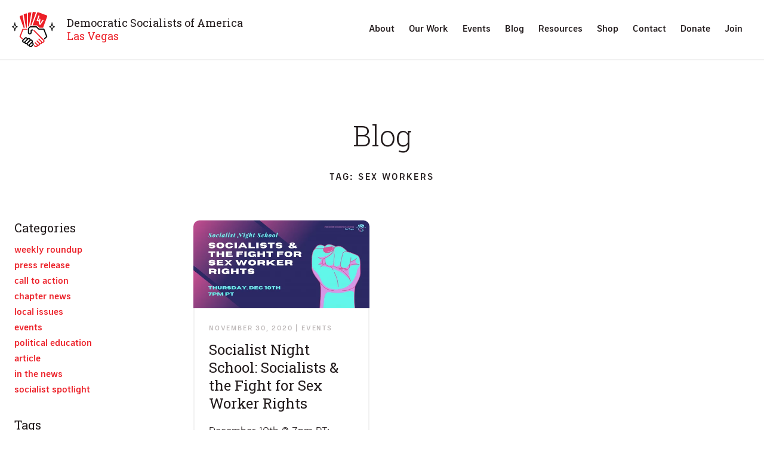

--- FILE ---
content_type: image/svg+xml
request_url: https://lvdsa.org/wp-content/themes/lvdsa2020/dist/img/logo.svg
body_size: 1339
content:
<svg id="f1848f80-3038-4f37-8f2a-8d9a0d996b80" data-name="Layer 1" xmlns="http://www.w3.org/2000/svg" viewBox="0 0 465.5 380.94"><title>logo</title><path d="M58.5,156.15c-12.6,0-23.25-18.08-23.25-39.48a4,4,0,0,0-8,0c0,21.4-10.65,39.48-23.25,39.48a4,4,0,0,0,0,8c12.6,0,23.25,18.08,23.25,39.48a4,4,0,0,0,8,0c0-21.4,10.65-39.48,23.25-39.48a4,4,0,0,0,0-8ZM31.25,180c-3.26-8.82-8.32-15.81-14.47-19.89,6.15-4.09,11.21-11.08,14.47-19.89,3.26,8.81,8.32,15.8,14.47,19.89C39.57,164.23,34.51,171.22,31.25,180Z"/><path d="M461.5,156.15c-12.6,0-23.25-18.08-23.25-39.48a4,4,0,1,0-8,0c0,21.4-10.65,39.48-23.25,39.48a4,4,0,0,0,0,8c12.6,0,23.25,18.08,23.25,39.48a4,4,0,0,0,8,0c0-21.4,10.65-39.48,23.25-39.48a4,4,0,0,0,0-8ZM434.25,180c-3.26-8.82-8.32-15.81-14.47-19.89,6.15-4.09,11.21-11.08,14.47-19.89,3.26,8.81,8.32,15.8,14.47,19.89C442.57,164.23,437.51,171.22,434.25,180Z"/><path d="M347,300.14l-104.3-104.3a6,6,0,0,0-8.48,8.48l104.3,104.3a8,8,0,0,1-11.32,11.32l-4.24-4.24h0l-26.52-26.51a6,6,0,0,0-8.48,8.48l26.53,26.53a8,8,0,0,1-11.33,11.3l-4.24-4.24h0L276.61,309a6,6,0,0,0-8.48,0,5.75,5.75,0,0,0-.77.94,6,6,0,0,0,.77,7.54l20.62,20.62,1.65,1.65a8,8,0,0,1-11.31,11.32l-22.28-22.28a6.1,6.1,0,0,0-8.48,0,6.28,6.28,0,0,0-.77,1,6,6,0,0,0,.77,7.54l8.14,8.14,9.89,9.89a8,8,0,1,1-11.31,11.31l-5.31-5.3a6,6,0,0,0-8.48,8.49l5.3,5.3a20,20,0,0,0,33.76-10.21,20,20,0,0,0,24-15.55,20.39,20.39,0,0,0,4.43.5,20,20,0,0,0,19.62-16.07,20.52,20.52,0,0,0,4.42.51A20,20,0,0,0,347,300.14Z" style="fill:#ec1f27"/><path d="M162.06,179.78H119.31a6,6,0,0,0-5.58,3.8l-31.5,80.06a6,6,0,0,0,1.34,6.44l24.05,24.05a6,6,0,0,0,8.48-8.49L94.84,264.38l28.56-72.6h38.66a6,6,0,0,0,0-12Z" style="fill:#ec1f27"/><path d="M223,328a20,20,0,0,0-20.38-30.59,19.8,19.8,0,0,0-5.56-10.75,20,20,0,0,0-26.58-1.5,20,20,0,0,0-32.81-7l-21.21,21.21A20,20,0,0,0,135,333.05a20,20,0,0,0,19.62,16.08,20.24,20.24,0,0,0,4.42-.51,20,20,0,0,0,19.62,16.06,20.39,20.39,0,0,0,4.43-.5,20,20,0,0,0,33.75,10.2L230.3,361A19.95,19.95,0,0,0,223,328Zm-98.06-8.81a8,8,0,0,1,0-11.32l21.21-21.21A8,8,0,0,1,157.47,298h0l-21.22,21.22A8,8,0,0,1,124.94,319.23Zm24,15.55a8,8,0,0,1,0-11.31l3.64-3.64,24.65-24.64a8,8,0,0,1,11.31,11.31h0l-10.25,10.25-13.79,13.79h0l-4.24,4.23a8,8,0,0,1-11.31,0Zm24,15.56A8,8,0,0,1,173,339l9.9-9.9L197.06,315h0l3.53-3.53a8,8,0,1,1,11.31,11.31h0l-9.9,9.9L188.58,346.1h0l-4.23,4.24a8,8,0,0,1-11.32,0Zm48.79,2.12h0L208.38,365.9a8,8,0,0,1-11.32-11.32l13.44-13.43a8,8,0,1,1,11.31,11.31Z"/><path d="M382.61,262.94l-31.5-80.06a6,6,0,0,0-5.58-3.81h-53l-23.62-23.62a6,6,0,0,0-4.24-1.75H205.2c-14.13,0-32.17,18.08-32.17,32.24v36.77c0,12,7.45,19.43,19.44,19.43,17.23,0,20.85-10.95,20.85-20.14V204.32a3.36,3.36,0,0,1,3.19-3.19h5.66a6,6,0,0,0,0-12h-5.66a15.39,15.39,0,0,0-15.19,15.19V222c0,6.47-1.82,8.14-8.85,8.14-5.42,0-7.44-2-7.44-7.43V185.94c0-2.8,2.21-7.88,7.13-12.9,4.37-4.46,9.48-7.34,13-7.34h57l23.62,23.62a6,6,0,0,0,4.24,1.75h51.39L370,263.67l-20.55,20.56a6,6,0,1,0,8.48,8.48l23.34-23.33A6,6,0,0,0,382.61,262.94Z"/><path d="M114.74,33.49,89.85,42.55a9.68,9.68,0,0,0-5.78,12.38l42.17,115.85h12.7L114.76,33.63C114.75,33.58,114.75,33.53,114.74,33.49Z" style="fill:#ec1f27"/><path d="M161.55,15.57,135.4,20.18a9.69,9.69,0,0,0-7.84,11.19l24.58,139.41h5.49l4,0c0-.34,0-.69,0-1Z" style="fill:#ec1f27"/><path d="M210.55,5.53H184.21a9.69,9.69,0,0,0-9.66,9.67V159.73l.46-.48a55.79,55.79,0,0,1,9.84-8L210.51,5.73C210.52,5.66,210.54,5.6,210.55,5.53Z" style="fill:#ec1f27"/><path d="M260.76,4.78,234.5.15A9.68,9.68,0,0,0,223.31,8L199.09,145.32a31.28,31.28,0,0,1,6.11-.62h4.63L260.72,4.86Z" style="fill:#ec1f27"/><path d="M375.89,36.5l-90.57-33a9.68,9.68,0,0,0-12.38,5.78L223.66,144.7h41A18,18,0,0,1,277.4,150l20.1,20.1h40.05L381.66,48.88A9.68,9.68,0,0,0,375.89,36.5ZM308.05,140l-16.55-6,2.31-29.79-27-9.82L287.5,37.5l11.93,4.35L282.62,88l12.09,4.4,1.64-21.07,12.25,4.46-4.9,47.3,1.95.71L332.3,84.45l12.26,4.46Z" style="fill:#ec1f27"/></svg>